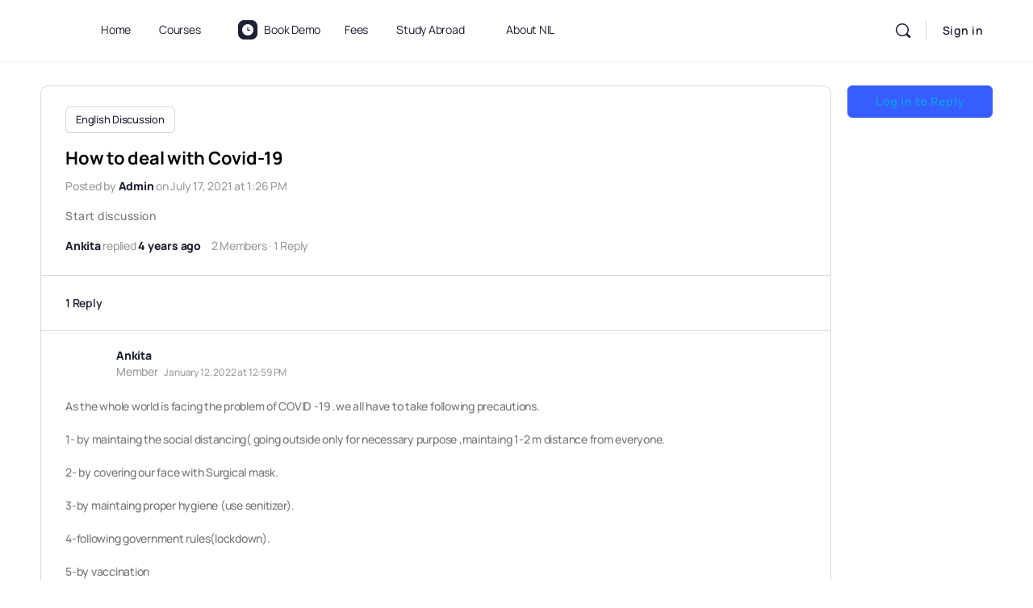

--- FILE ---
content_type: text/css
request_url: https://nationalinstituteoflanguage.in/wp-content/uploads/elementor/css/post-93056.css?ver=1765801451
body_size: 574
content:
.elementor-93056 .elementor-element.elementor-element-78cb021{padding:20px 20px 20px 20px;}.elementor-93056 .elementor-element.elementor-element-55663af:not(.elementor-motion-effects-element-type-background) > .elementor-widget-wrap, .elementor-93056 .elementor-element.elementor-element-55663af > .elementor-widget-wrap > .elementor-motion-effects-container > .elementor-motion-effects-layer{background-color:transparent;background-image:linear-gradient(60deg, #4057CB 0%, #f2295b 100%);}.elementor-bc-flex-widget .elementor-93056 .elementor-element.elementor-element-55663af.elementor-column .elementor-widget-wrap{align-items:center;}.elementor-93056 .elementor-element.elementor-element-55663af.elementor-column.elementor-element[data-element_type="column"] > .elementor-widget-wrap.elementor-element-populated{align-content:center;align-items:center;}.elementor-93056 .elementor-element.elementor-element-55663af > .elementor-element-populated{transition:background 0.3s, border 0.3s, border-radius 0.3s, box-shadow 0.3s;}.elementor-93056 .elementor-element.elementor-element-55663af > .elementor-element-populated > .elementor-background-overlay{transition:background 0.3s, border-radius 0.3s, opacity 0.3s;}.elementor-93056 .elementor-element.elementor-element-4fd913d .elementor-image, .elementor-93056 .elementor-element.elementor-element-4fd913d .elementor-widget-container{-webkit-mask-image:url(https://nationalinstituteoflanguage.in/wp-content/plugins/happy-elementor-addons-pro/assets/imgs/masking-shape/shape27.svg);mask-image:url(https://nationalinstituteoflanguage.in/wp-content/plugins/happy-elementor-addons-pro/assets/imgs/masking-shape/shape27.svg);-webkit-mask-position:center center;mask-position:center center;-webkit-mask-size:contain;mask-size:contain;-webkit-mask-repeat:no-repeat;mask-repeat:no-repeat;}#elementor-popup-modal-93056{background-color:rgba(0,0,0,.8);justify-content:center;align-items:center;pointer-events:all;}#elementor-popup-modal-93056 .dialog-message{width:640px;height:auto;}#elementor-popup-modal-93056 .dialog-close-button{display:flex;}#elementor-popup-modal-93056 .dialog-widget-content{box-shadow:2px 8px 23px 3px rgba(0,0,0,0.2);}.elementor-widget .tippy-tooltip .tippy-content{text-align:center;}